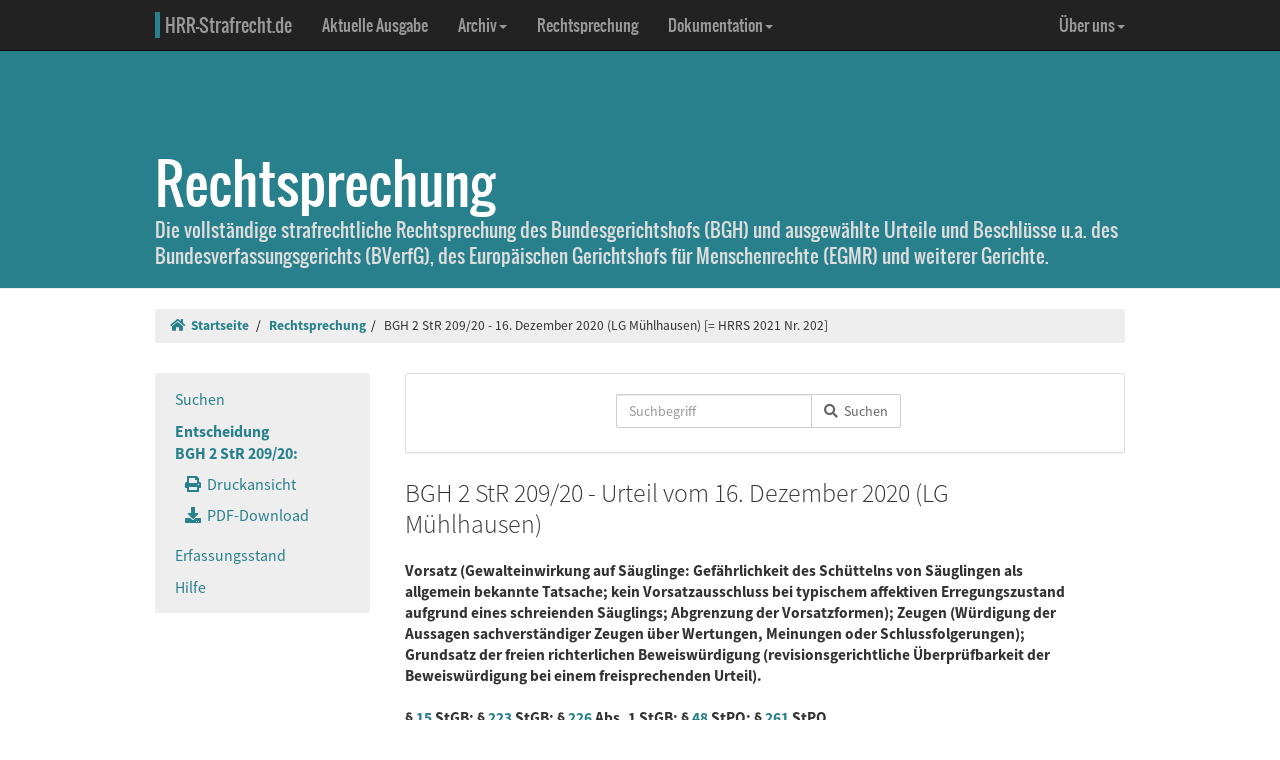

--- FILE ---
content_type: text/html; charset=UTF-8
request_url: https://hrr-strafrecht.de/hrr/2/20/2-209-20.php
body_size: 13470
content:
<!DOCTYPE html>
<html lang="de">
<head>
	<meta name="viewport" content="width=device-width, initial-scale=1.0" />
	<meta http-equiv="Content-Type" content="text/html;charset=UTF-8">
	<link rel="canonical" href="https://www.hrr-strafrecht.de/hrr/2/20/2-209-20.php" />
	<title>BGH 2 StR 209/20 - 16. Dezember 2020 (LG Mühlhausen) &middot; hrr-strafrecht.de</title>
	<meta name="keywords" content="Vorsatz Gewalteinwirkung auf Säuglinge: Gefährlichkeit des Schüttelns von Säuglingen als allgemein bekannte Tatsache, kein Vorsatzausschluss bei typischem affektiven Erregungszustand aufgrund eines schreienden Säuglings, Abgrenzung der Vorsatzformen, Zeugen Würdigung der Aussagen sachverständiger Zeugen über Wertungen, Meinungen oder Schlussfolgerungen, Grundsatz der freien richterlichen Beweiswürdigung revisionsgerichtliche Überprüfbarkeit der Beweiswürdigung bei einem freisprechend" />
	<!-- Bootstrap -->
	<link href="/hrr/_css/bootstrap.min.css" rel="stylesheet" type="text/css" />
	<!-- Eigene Anpassungen -->
	<link href="/hrr/_css/jquery-ui.min.css" rel="stylesheet" type="text/css" />
	<link href="/hrr/_css/hrrs.min.css" rel="stylesheet" type="text/css" />
	<link href="/favicon.ico" rel="shortcut icon" />
	<link href="/hrr/rss.php" rel="alternate" type="application/rss+xml" title="Aktuelle News von hrr-strafrecht.de" />
</head>
<body data-spy="scroll" data-target="#seitennavigation">
<header class="navbar navbar-default navbar-inverse navbar-static-top" role="navigation">
	<div class="container">
	<!-- Brand and toggle get grouped for better mobile display -->
		<div class="navbar-header">
			<button type="button" class="navbar-toggle" data-toggle="collapse" data-target="#navbar-main">
			<span class="sr-only">Navigation ausblenden</span>
			<span class="icon-bar"></span>
			<span class="icon-bar"></span>
			<span class="icon-bar"></span>
			</button>
			<a class="navbar-brand" href="/hrr/"><span style="border-left: 5px solid #28808d; padding-left: 5px">HRR-Strafrecht.de</span></a>
		</div>
		<!-- Collect the nav links, forms, and other content for toggling -->
		<div class="collapse navbar-collapse" id="navbar-main">
			<ul class="nav navbar-nav">
				<li><a href="/hrr/archiv/aktuell.php">Aktuelle Ausgabe</a></li>
				<li class="dropdown">
				  <a href="#" class="dropdown-toggle" data-toggle="dropdown">Archiv<b class="caret"></b></a>
				  <ul class="dropdown-menu">
					<li><a href="/hrr/archiv/">Übersicht</a></li>
					<li class="divider"></li>
					<li><a href="/hrr/archiv/ausgaben.php">HRRS-Ausgaben</a></li>
					<li><a href="/hrr/archiv/aufsaetze.php">Aufsätze und Anmerkungen (mit Volltextsuche)</a></li>
					<li><a href="/hrr/archiv/index.php#monographien">Monographien</a></li>
					</ul>
				</li>
				<li><a href="/hrr/db/">Rechtsprechung</a></li>
				<li class="dropdown">
				  <a href="#" class="dropdown-toggle" data-toggle="dropdown">Dokumentation<b class="caret"></b></a>
				  <ul class="dropdown-menu">
					<li><a href="/hrr/doku/">Die Idee</a></li>
					<li class="divider"></li>
					<li><a href="/hrr/doku/verfahren.php">Verfahrensdokumentationen</a></li>
					<li><a href="/hrr/doku/einzeldokumente.php">Einzeldokumente</a></li>
					</ul>
				</li>
			</ul>
			<ul class="nav navbar-nav navbar-right">
				<li class="dropdown">
				  <a href="#" class="dropdown-toggle" data-toggle="dropdown">Über uns<b class="caret"></b></a>
				  <ul class="dropdown-menu">
					<li><a href="/hrr/ueber/">Unser Konzept</a></li>
					<li><a href="/hrr/ueber/unterstuetzen.php">HRRS unterstützen</a></li>
					<li class="divider"></li>
					<li><a href="/hrr/ueber/hrrs-zitieren.php">HRRS zitieren</a></li>
					<li><a href="/hrr/ueber/publizieren.php">Publizieren</a></li>
					<li><a href="/hrr/ueber/redaktionelle-richtlinien.php">Redaktionelle Richtlinien</a></li>
					<li><a href="/hrr/ueber/redaktion.php">Redaktion</a></li>
					<li class="divider"></li>
					<li><a href="/hrr/ueber/kontakt.php">Kontakt</a></li>
					<li><a href="/hrr/ueber/impressum.php">Impressum</a></li>
					<li><a href="/hrr/ueber/privacy.php">Datenschutz</a></li>
					</ul>
				</li>
			</ul>
		</div>
	</div>
</header>
<div class="page-header hidden-print">
    <div class="container">
        <h1><br />Rechtsprechung <small class="visible-print">(hrr-strafrecht.de)</small></h1>
		<p>Die vollständige strafrechtliche Rechtsprechung des Bundesgerichtshofs (BGH) und ausgewählte Urteile und Beschlüsse u.a. des Bundesverfassungsgerichts (BVerfG), des Europäischen Gerichtshofs für Menschenrechte (EGMR) und weiterer Gerichte.</p>
    </div>
</div>

<div class="container hidden-print">
	<ol class="breadcrumb">
		<li><a href="/hrr/"><i class="fas fa-home"></i>&nbsp;&nbsp;Startseite</a></li>
	<li><a href="/hrr/db/index.php" title="Rechtsprechungssuche">Rechtsprechung</a></li><li>BGH 2 StR 209/20 - 16. Dezember 2020 (LG Mühlhausen) [= HRRS 2021 Nr. 202]</li>	</ol>
</div>

<div class="container docs-container">
	<div class="row">
	<div class="col-md-3">
		<div class="sidebar hidden-print" role="complementary">
			<ul class="nav sidenav affix-top" data-spy="affix" data-offset-top="325" id="seitennavigation">
						<li><a href="/hrr/db/index.php" target="_parent" title="Suchseite">Suchen</a></li>
			<li class="active"><a href="/hrr/2/20/2-209-20.php" target="_parent">Entscheidung<br />BGH 2 StR 209/20:</a>
			<ul class="nav">
				<li><a href="/hrr/2/20/2-209-20.php?view=print" title="Druckfähige Version anzeigen."><i class="fas fa-print"></i>&nbsp;&nbsp;Druckansicht</a></li>
				<li><a href="https://www.hrr-strafrecht.de/hrr/2/20/2-209-20.pdf" target="_parent" title="Entscheidung als PDF-Datei herunterladen..."><i class="fas fa-download"></i>&nbsp;&nbsp;PDF-Download</a></li>				</ul></li>
				<li><a href="/hrr/db/status.php" target="_parent" title="Den Erfassungsstand der Datenbank anzeigen...">Erfassungsstand</a></li>
				<li><a href="/hrr/db/hilfe.php" target="_parent" title="Hilfe zur Datenbankabfrage...">Hilfe</a></li>
			</ul>
		</div>
	</div>

<!-- Inhalt -->
<div class="col-md-9" id="inhalt_es">

<!-- Suchformular -->
<div class="panel panel-default entschform hidden-print">
<form method="get" action="/hrr/db/abfrage.php" class="form-inline" role="form">
	<input type="hidden" name="verknuepfung" value="und" />
	<input type="hidden" name="sortieren" value="relevanz" />
	<input type="hidden" name="sortrichtung" value="ab" />
	<input type="hidden" name="leitsatz" value="nein" />
	<div class="form-group entschinput">
		<div class="input-group">
			<input type="text" id="entschvolltext" name="volltext" class="form-control" placeholder="Suchbegriff" />
			<span class="input-group-btn">
				<button class="btn btn-default" type="submit"><i class="fas fa-search"></i>&nbsp;&nbsp;Suchen</button>
			</span>
		</div>
	</div>
	<div class="form-group" style="margin-left:10px">
	<div class="checkbox">
					</div>
	</div>
</form>
</div>

<!-- Kopf für Druckversion -->
<div id="druck_kopf" class="visible-print">
    <h1>hrr-strafrecht.de - Rechtsprechungsübersicht</h1>
    <hr class="linie" />
    <p><b>HRRS-Nummer:</b> HRRS 2021 Nr. 202</p>    <p><b>Bearbeiter:</b> Karsten Gaede/Marc-Philipp Bittner</p>
    <p><b>Zitiervorschlag:</b> BGH, 2 StR 209/20, Urteil v. 16.12.2020, HRRS 2021 Nr. 202</p>
    <hr class="linie" />
</div>




<h2>BGH 2 StR 209/20 - Urteil vom 16. Dezember 2020 (LG Mühlhausen)</h2>

<h3>Vorsatz (Gewalteinwirkung auf Säuglinge: Gefährlichkeit des Schüttelns von Säuglingen als allgemein bekannte Tatsache; kein Vorsatzausschluss bei typischem affektiven Erregungszustand aufgrund eines schreienden Säuglings; Abgrenzung der Vorsatzformen);  Zeugen (Würdigung der Aussagen sachverständiger Zeugen über Wertungen, Meinungen oder Schlussfolgerungen); Grundsatz der freien richterlichen Beweiswürdigung (revisionsgerichtliche Überprüfbarkeit der Beweiswürdigung bei einem freisprechenden Urteil).
<br />
<br />
§ <a href="http://dejure.org/gesetze/StGB/15.html" class="tooltip" title="dejure.org:|&sect; 15 StGB: Vors&auml;tzliches und fahrl&auml;ssiges Handeln">15</a> StGB; § <a href="http://dejure.org/gesetze/StGB/223.html" class="tooltip" title="dejure.org:|&sect; 223 StGB: K&ouml;rperverletzung">223</a> StGB; § <a href="http://dejure.org/gesetze/StGB/226.html" class="tooltip" title="dejure.org:|&sect; 226 StGB: Schwere K&ouml;rperverletzung">226</a> Abs. 1 StGB; § <a href="http://dejure.org/gesetze/StPO/48.html" class="tooltip" title="dejure.org:|&sect; 48 StPO: Zeugenpflichten; Ladung">48</a> StPO; § <a href="http://dejure.org/gesetze/StPO/261.html" class="tooltip" title="dejure.org:|&sect; 261 StPO: Grundsatz der freien richterlichen Beweisw&uuml;rdigung">261</a> StPO</h3>

<h3 class="zu">Leitsätze des Bearbeiters</h3>

<h3>1. Die Tatsache, dass ruckartige Bewegungen eines Säuglings ohne Abstützen des Kopfes zu einer schwerwiegenden gesundheitlichen Beeinträchtigung führen können, ist allgemein bekannt.
<br />
<br />
2. Der für Fälle der Verursachung eines Schütteltraumas bei Säuglingen oder Kleinkindern typische affektive Erregungszustand führt im Allgemeinen nicht dazu, dass die Gefährlichkeit der Handlung nicht ins Bewusstsein des Täters dringt.
<br />
<br />
3. Ob der Angeklagte nur einmal (etwa durch Hochreißen) oder aber mehrfach (im Sinne eines Schüttelns) gewaltsam auf einen Säugling eingewirkt hat, rechtfertigt vor allem die Abgrenzung zwischen direktem und bedingtem Verletzungsvorsatz, aber nicht die generelle Verneinung eines für das Grunddelikt maßgeblichen Körperverletzungsvorsatzes. Die Frage, ob ihm auch schwere Folgen im Sinne des § <a href="http://dejure.org/gesetze/StGB/226.html" class="tooltip" title="dejure.org:|&sect; 226 StGB: Schwere K&ouml;rperverletzung">226</a> Abs. 1 StGB in Form von Hirnverletzungen zuzurechnen sind, ist davon zu unterscheiden.
<br />
<br />
4. Die Beweiswürdigung ist Sache des Tatgerichts. Spricht es einen Angeklagten frei, weil es Zweifel nicht zu überwinden vermag, so ist dies durch das Revisionsgericht in der Regel hinzunehmen. Insbesondere ist es ihm verwehrt, die Beweiswürdigung des Tatgerichts durch seine eigene zu ersetzen. Die revisionsgerichtliche Prüfung beschränkt sich darauf, ob dem Tatgericht insoweit Rechtsfehler unterlaufen sind. Das ist dann der Fall, wenn die Beweiswürdigung von einem rechtlich unzutreffenden Ansatz ausgeht, etwa hinsichtlich des Umfangs und der Bedeutung des Zweifelssatzes, wenn sie Lücken aufweist, wenn sie widersprüchlich oder unklar ist, gegen Gesetze der Logik oder gesicherte Erfahrungssätze verstößt oder wenn an die zur Verurteilung erforderliche Gewissheit überspannte Anforderungen gestellt werden. Ferner ist die Beweiswürdigung rechtsfehlerhaft, wenn die Beweise nicht erschöpfend gewürdigt werden oder sich den Urteilsgründen nicht entnehmen lässt, dass die einzelnen Beweisergebnisse in eine umfassende Gesamtwürdigung eingestellt wurden.
<br />
<br />
5. Zeugen sind Auskunftspersonen, die über Tatsachen berichten, die sie wahrgenommen haben; sie haben im Allgemeinen nicht über Wertungen, Meinungen oder Schlussfolgerungen zu berichten. Wenn sie dies tun, erlangt ihre Aussage nicht die Beweisqualität eines Gutachtens, da es an einer entsprechenden Fundierung fehlt. Das gilt auch für die Angaben von sachverständigen Zeugen, die Wahrnehmungen mit Hilfe besonderer Sachkunde gemacht haben und darüber berichten sollen.</h3>

<h3 class="zu">Entscheidungstenor</h3>

<blockquote>Auf die Revision der Staatsanwaltschaft wird das Urteil des Landgerichts Mühlhausen vom 10. Januar 2020 mit den Feststellungen aufgehoben.
<br />
<br />
Die Sache wird zu neuer Verhandlung und Entscheidung, auch über die Kosten des Rechtsmittels, an das Landgericht Erfurt zurückverwiesen.</blockquote>

<h3 class="zu">Gründe</h3>

<div class="rn"><a id="1">1</a></div>

<p>Das Landgericht hat den Angeklagten vom Vorwurf der schweren Körperverletzung in Tateinheit mit Misshandlung von Schutzbefohlenen freigesprochen. Mit ihrer auf die Sachrüge gestützten Revision erstrebt die Staatsanwaltschaft die Aufhebung des Freispruchs. Das Rechtsmittel hat Erfolg.</p>

<h3>I.</h3>

<div class="rn"><a id="2">2</a></div>

<p>Das Landgericht hat folgende Feststellungen und Wertungen getroffen:</p>

<div class="rn"><a id="3">3</a></div>

<p>1. Mit der unverändert zur Hauptverhandlung zugelassenen Anklageschrift vom 20. Juni 2016 hat die Staatsanwaltschaft dem Angeklagten zur Last gelegt, am 6. November 2015 in der Zeit zwischen 14.30 und 15.00 Uhr seinen zwei Monate alten Sohn aus Verärgerung und Ungeduld wegen seines Schreiens kräftig geschüttelt zu haben. Dadurch seien ein Schädel-Hirn-Trauma mit Blutungen unter die harte und weiche Hirnhaut, Diffusionsstörungen des Gehirns und Netzhautblutungen entstanden. Die Hirnschädigungen seien konkret lebensgefährlich gewesen und hätten irreversible Gesundheitsschäden zur Folge.</p>

<div class="rn"><a id="4">4</a></div>

<p>2. Das Landgericht hat sich aus tatsächlichen Gründen an einer Verurteilung des Angeklagten gehindert gesehen.</p>

<div class="rn"><a id="5">5</a></div>

<p>a) Die Strafkammer hat festgestellt, dass der Säugling am 6. November 2015 gegen 12.00 Uhr im Beisein der Eltern von der Kinderärztin mit dem Kombinationsimpfstoff Infanix hexa, dem Pneumokokken-Impfstoff Prevenar 13 und dem Rotavirus-Impfstoff Rotateq geimpft wurde. Danach war der Säugling zuerst ruhig und schläfrig, begann aber später zu weinen und zu quengeln. Um 14.30 Uhr verließ die Mutter, nachdem sie das Kind gefüttert hatte und eine Beruhigung eingetreten war, die Wohnung. Daraufhin war der Angeklagte mit seinem Sohn, der auf der Couch im Wohnzimmer lag, allein.</p>

<div class="rn"><a id="6">6</a></div>

<p>Der Säugling begann erneut zu weinen. Der Angeklagte gab ihm einen Milchrest aus der Trinkflasche und nahm den Säugling auf, um ihn aufstoßen zu lassen. Dann legte er ihn wieder auf die Couch, wo er aber erneut weinte. Ablenkungsversuche des Angeklagten schlugen fehl, der Säugling weinte weiterhin und begann schließlich zu schreien. Darauf wurde der Angeklagte hektisch. In Unkenntnis der möglichen Folgen packte er den Säugling im Bereich des Beckens und riss ihn nach oben, um ihn an seine Schulter zu drücken. Dadurch fiel dessen Kopf zuerst nach hinten und dann nach vorn gegen die Schulter des Angeklagten. Dies verursachte ein „Schütteltrauma“. Das Schreien des Säuglings verstummte zunächst nicht; kurze Zeit später erschlaffte sein Körper. Er reagierte dann nur noch auf mechanische Reize mit schrillem Schreien und es stellten sich Krämpfe ein.</p>

<div class="rn"><a id="7">7</a></div>

<p>Die Mutter des Kindes alarmierte nach ihrer Rückkehr einen Rettungswagen, der den Säugling in die Klinik brachte. Dort ergab die augenärztliche Untersuchung retinale Blutungen in allen Quadranten. Eine Kernspintomographie ließ Marklagerschädigungen im Gehirn erkennen sowie Läsionen im Bereich des Balkens, der die Hirnhälften verbindet, ferner ödematös veränderte Gewebsanteile. Durch die Hirnverletzung verbleiben dem Geschädigten voraussichtlich auf Dauer eine Neigung zu epileptischen Anfällen, eine Intelligenzminderung, visuelle Einschränkungen und Einschränkungen des Bewegungsapparats.</p>

<div class="rn"><a id="8">8</a></div>

<p>b) Das Landgericht ist dem gerichtlichen Sachverständigen Prof. Dr. Dr. D. dahin gefolgt, dass das diagnostizierte Verletzungsbild nur mit einer Gewaltanwendung erklärbar sei. Der Annahme des privat beauftragten Sachverständigen Prof. Dr. P., dass es sich um eine Folge der Impfung gehandelt haben könnte, hat es zurückgewiesen. Zu der Frage, durch welche Handlung des hiernach als Verursacher allein in Frage kommenden Angeklagten das „Schütteltrauma“ herbeigeführt wurde, hat das Landgericht die Einlassung des Angeklagten zugrunde gelegt, er habe den Säugling nicht geschüttelt, sondern nur einmalig, wenngleich heftig, hochgerissen. Ein Rückschluss von der Schwere der Verletzungen auf ein Schütteln des Säuglings sei „mangels wissenschaftlicher Belege nicht herleitbar“; es fehle an Forschungsergebnissen, insbesondere aus dem Bereich der Biomechanik, zur notwendigen Schwere und Dauer physischer Einwirkungen, um die diagnostizierten Einblutungen und Läsionen zu verursachen.</p>

<div class="rn"><a id="9">9</a></div>

<p>c) Zur subjektiven Tatseite hat das Landgericht ausgeführt, mit Blick auf die allein feststellbare Handlung des Angeklagten in Form eines ruckartigen Hochreißens des Säuglings könnten weder ein Vorsatz zur schweren Körperverletzung oder Misshandlung eines Schutzbefohlenen noch auch nur die Vorhersehbarkeit der Verursachung von Blutungen und hirnorganischen Beeinträchtigungen im Sinne einer fahrlässigen Körperverletzung festgestellt werden.</p>

<h3>II.</h3>

<div class="rn"><a id="10">10</a></div>

<p>Die Revision ist begründet, da die dem Freispruch zugrundeliegende Beweiswürdigung rechtlicher Überprüfung nicht standhält.</p>

<div class="rn"><a id="11">11</a></div>

<p>1. Die Beweiswürdigung ist zwar Sache des Tatgerichts (§ <a href="http://dejure.org/gesetze/StPO/261.html" class="tooltip" title="dejure.org:|&sect; 261 StPO: Grundsatz der freien richterlichen Beweisw&uuml;rdigung">261</a> StPO). Spricht es einen Angeklagten frei, weil es Zweifel nicht zu überwinden vermag, so ist dies durch das Revisionsgericht in der Regel hinzunehmen. Insbesondere ist es ihm verwehrt, die Beweiswürdigung des Tatgerichts durch seine eigene zu ersetzen. Die revisionsgerichtliche Prüfung beschränkt sich darauf, ob dem Tatgericht insoweit Rechtsfehler unterlaufen sind. Das ist dann der Fall, wenn die Beweiswürdigung von einem rechtlich unzutreffenden Ansatz ausgeht, etwa hinsichtlich des Umfangs und der Bedeutung des Zweifelssatzes, wenn sie Lücken aufweist, wenn sie widersprüchlich oder unklar ist, gegen Gesetze der Logik oder gesicherte Erfahrungssätze verstößt oder wenn an die zur Verurteilung erforderliche Gewissheit überspannte Anforderungen gestellt werden. Ferner ist die Beweiswürdigung rechtsfehlerhaft, wenn die Beweise nicht erschöpfend gewürdigt werden oder sich den Urteilsgründen nicht entnehmen lässt, dass die einzelnen Beweisergebnisse in eine umfassende Gesamtwürdigung eingestellt wurden (st. Rspr., z.B. BGH, Urteil vom 26. Mai 2009 - <a href="/hrr/1/08/1-597-08.php" class="tooltip" title="BGH v. 26.05.2009 - 1&nbsp;StR&nbsp;597/08:|BGHSt 54, 15; Revisibilität der Beweiswürdigung bei einer Vergewaltigung (Beweiswert einer mitochondrialen DNA-Analyse...">1&nbsp;StR&nbsp;597/08</a>, <a href="http://dejure.org/dienste/vernetzung/rechtsprechung?Text=BGHSt%2054,%2015" class="tooltip" title="dejure.org:|BGH, 26.05.2009 - 1 StR 597/08">BGHSt 54, 15</a>, 18; Urteil vom 22. Mai 2019 - <a href="/hrr/5/19/5-36-19.php" class="tooltip" title="BGH v. 22.05.2019 - 5&nbsp;StR&nbsp;36/19:|Anforderungen an die Begründung des Urteils bei Freispruch aus tatsächlichen Gründen; rechtsfehlerhafte Beweiswürdig...">5&nbsp;StR&nbsp;36/19</a>, <a href="http://dejure.org/dienste/vernetzung/rechtsprechung?Text=NStZ-RR%202019,%20254" class="tooltip" title="dejure.org:|BGH, 22.05.2019 - 5 StR 36/19">NStZ-RR 2019, 254</a>, 255; Senat, Urteil vom 6. Juni 2018 - <a href="/hrr/2/18/2-20-18-1.php" class="tooltip" title="BGH v. 01.08.2018 - 2&nbsp;StR&nbsp;20/18:|Unbegründete Anhörungsrüge; Entscheidung ohne Hauptverhandlung durch Beschluss (keine Begründungspflicht bei einem d...">2&nbsp;StR&nbsp;20/18</a>, <a href="http://dejure.org/dienste/vernetzung/rechtsprechung?Text=NStZ-RR%202018,%20289" class="tooltip" title="dejure.org:|BGH, 06.06.2018 - 2 StR 20/18">NStZ-RR 2018, 289</a> f.; Urteil vom 1. Juli 2020 - <a href="/hrr/2/19/2-326-19.php" class="tooltip" title="BGH v. 01.07.2020 - 2&nbsp;StR&nbsp;326/19:|Grundsatz der freien richterlichen Beweiswürdigung (revisionsgerichtliche Überprüfbarkeit eines Freispruchs; Beweiswe...">2&nbsp;StR&nbsp;326/19</a>).</p>

<div class="rn"><a id="12">12</a></div>

<p>2. Nach diesem Maßstab ist die Beweiswürdigung des Landgerichts rechtlich zu beanstanden.</p>

<div class="rn"><a id="13">13</a></div>

<p>a) Das Landgericht hat die „Feststellungen zur Verursachung des Schütteltraumas“ allein auf die Einlassung des Angeklagten gestützt. Deren Würdigung begegnet durchgreifenden rechtlichen Bedenken.</p>

<div class="rn"><a id="14">14</a></div>

<p>aa) Nach den Urteilsgründen gestalteten sich die Aussagen der Angeklagten zum Geschehensablauf wie folgt:</p>

<div class="rn"><a id="15">15</a></div>

<p>(1) Der Angeklagte sei in der Intensivstation über die Verdachtsanzeige der Ärzte unterrichtet und alsbald danach polizeilich vernommen worden. Dabei habe er zum Kerngeschehen ausgeführt, nachdem seine Ehefrau die Wohnung verlassen und das Kind zu weinen begonnen habe, habe er zuerst versucht, es zu beruhigen, indem er seinem Sohn den Milchrest aus der Trinkflasche gegeben habe. „Dann habe er ihn aufgenommen zum `Bäuerchen´. Dabei sei der Kopf seines Sohnes leicht gegen seine Schulter `geschnickt´.“ Er habe den Sohn wieder auf die Couch gelegt und ihm Söckchen mit Rasseln angezogen, um ihn abzulenken; jedoch habe dieser nicht aufgehört zu schreien. „Er habe ungeduldig seinen Sohn unter den Achseln gegriffen und ruckartig hochgezogen, um ihn zu beruhigen. Dabei habe er dessen Kopf nicht gestützt. Der Kopf des Säuglings sei erst nach hinten und dann nach vorn `geschnickt´.“ Von der Ruckartigkeit des Hochhebens sei er selbst überrascht gewesen. Dann sei sein Sohn schlaff geworden.</p>

<div class="rn"><a id="16">16</a></div>

<p>(2) Auch gegenüber einer Mitarbeiterin des Jugendamtes habe sich der Angeklagte „gleichartig geäußert“.</p>

<div class="rn"><a id="17">17</a></div>

<p>(3) In der Hauptverhandlung habe er angegeben, er habe seinem weinenden Sohn zuerst das Fläschchen gegeben und ihn dann aufgenommen „für ein `Bäuerchen`.“ Er habe seinen Sohn an seine Schulter gelegt und gestreichelt; dieser habe dabei schlapp gewirkt, weshalb er ihn wieder auf die Couch gelegt habe, worauf er aber wieder geweint habe. Ein Ablenkungsversuch durch Anziehen von Söckchen mit Rasseln sei nicht gelungen. Das Weinen sei plötzlich schrill geworden. Er habe seinen Sohn hochnehmen und beruhigen wollen. Dabei habe er diesen „im Hüftbereich angefasst und ruckartig aufgenommen und gegen seine Brust gedrückt. Hierbei sei der Oberkörper erst nach hinten und dann nach vorn gebeugt gewesen,“ dann sei der Kopf des Säuglings „gegen seine Schulter `geschnickt´, also geschlagen.“</p>

<div class="rn"><a id="18">18</a></div>

<p>bb) Das Landgericht hat dies wie folgt bewertet:</p>

<div class="rn"><a id="19">19</a></div>

<p>Für die Richtigkeit der Einlassung spreche, dass der Angeklagte bereits am 8. November 2015, zwei Tage nach dem Vorfall, „ein ruckartiges Hochheben des Säuglings eingeräumt“ habe. Bei allen Aussagen zur Sache habe er „ein ruckartiges Hochnehmen des Säuglings durchgehend eingeräumt“, was „für die Glaubhaftigkeit seiner Einlassung“ spreche. Das gelte um so mehr, als er trotz der Behauptungen seiner Ehefrau und seiner Mutter, dass es um einen Impfschaden gehe, seine ursprünglichen Angaben nicht revidiert habe. Für deren Richtigkeit spreche „insbesondere, dass er die Erstangaben zu einem Zeitpunkt gemacht habe, in dem er wegen des sich verschlechternden Gesundheitszustandes seines Sohnes in einer emotional angespannten Verfassung war.“ Zudem sei er nur kurze Zeit vor der polizeilichen Vernehmung durch den behandelnden Arzt von dessen Verdachtsanzeige unterrichtet worden. „Vor diesem Hintergrund wäre es kaum nachvollziehbar, dass der Angeklagte, der zuvor noch keine Erfahrungen mit polizeilichen Befragungen hatte, nur ein Teilgeständnis ablegte und seine Tathandlung schmälern wollte. Hiergegen spricht insbesondere, dass er von einer erfahrenen Beamtin vernommen wurde und dass diese den Schwerpunkt der Vernehmung auf die Befragung zu Misshandlungshandlungen gelegt hat.“ Soweit der Angeklagte in der Hauptverhandlung angegeben habe, dass er den Säugling beim ruckartigen Hochheben nicht unter den Achseln, sondern im Beckenbereich gefasst habe, spreche auch das nicht gegen die Richtigkeit seiner Behauptung, den Säugling nur einmal ruckartig hochgerissen zu haben. Damit habe er sich nämlich nur noch schwerer selbst belastet. Für die Richtigkeit dieser Einlassung sprächen zudem die Angaben der behandelnden Ärzte als sachverständige Zeugen, dass „nach ihrer Kenntnis und Einschätzung ein einmaliges Schütteln für die Verursachung eines Schütteltraumas ausreiche.“</p>

<div class="rn"><a id="20">20</a></div>

<p>cc) Diese Würdigung der Einlassung ist rechtsfehlerhaft. Die Angaben eines Angeklagten sind, nicht anders als andere Beweismittel, insbesondere auf ihre Plausibilität und auch anhand des übrigen Beweisergebnisses auf ihren Wahrheitsgehalt zu prüfen (vgl. BGH, Beschluss vom 12. November 2019 - <a href="/hrr/5/19/5-451-19.php" class="tooltip" title="BGH v. 12.11.2019 - 5&nbsp;StR&nbsp;451/19:|Unzulässiges Ziehen nachteiliger Schlüsse aus dem anfänglichen Schweigen des Angeklagten; Prüfung der Angaben des An...">5&nbsp;StR&nbsp;451/19</a>). Insoweit weist das angefochtene Urteil Lücken auf.</p>

<div class="rn"><a id="21">21</a></div>

<p>(1) Das Landgericht hat sich mit der Annahme von Aussagekonstanz auf die Äußerungen des Angeklagten zum Bestreiten eines Schüttelns des Säuglings mit der wiederholten Behauptung, diesen nur einmal ruckartig hochgehoben zu haben, beschränkt. Dabei hat es die Inkonstanz bei anderen Aussageelementen vernachlässigt.</p>

<div class="rn"><a id="22">22</a></div>

<p>Abweichend von der Aussage in der polizeilichen Vernehmung hat der Angeklagte in der Hauptverhandlung nicht mehr davon gesprochen, er habe den Säugling schon beim ersten Hochnehmen „für ein `Bäuerchen`“ an seine Schulter „geschnickt“. Vielmehr wollte er das Kind dann zunächst nur „an seine Schulter gelegt und gestreichelt“ haben. An die Schulter „geschnickt“ haben wollte er das Kind aufgrund des nachfolgenden ruckartigen Hochhebens, nachdem er es an seine Brust gedrückt habe. Mit der biomechanischen Plausibilität dieser Darstellung hat sich die Strafkammer nicht auseinandergesetzt, sie aber den Feststellungen zugrunde gelegt.</p>

<div class="rn"><a id="23">23</a></div>

<p>Die Abweichung in der Einlassung zum Ergreifen des Säuglings hat die Strafkammer erörtert. Dazu hat sie ausgeführt, der Angeklagte habe sich mit der zweiten Version eines Ergreifens an der Hüfte statt unter den Achseln nur noch weiter gehend belastet. Damit hat sie die Aussageänderung nach mehr als vier Jahren aber nicht erschöpfend, auch unter Berücksichtigung des übrigen Beweisbildes und mit einer Plausibilitätsbetrachtung, gewürdigt. Ein Ergreifen an der Hüfte zum Hochheben aus der liegenden Position des Säuglings wirkt jedenfalls auf erste Sicht ungeeignet, um ihn zu beruhigen. Ob dabei trotz einer dann fehlenden Unterstützung des gesamten Oberkörpers dieselben Kopfbewegungen wie bei einem ruckartigen Hochheben nach einem Ergreifen unter den Achseln zu erwarten wären, hat das Landgericht nicht hinterfragt.</p>

<div class="rn"><a id="24">24</a></div>

<p>Zudem hat der Angeklagte mit dieser Behauptung zwar eine gravierendere eigene Gewalteinwirkung eingeräumt, aber andererseits weiter bestritten, dass er den Sohn geschüttelt habe, was der gerichtliche Sachverständige als einzig realistische Erklärung für die Verletzungssymptome angesehen hat. Die Verstärkung der Behauptung eines massiven Hochreißens durch abweichende Darstellung der Griffhaltung in der schriftlich vorbereiteten Einlassung war insoweit nicht ohne weiteres als Mehrbelastung anzusehen, sondern konnte auch einen Erklärungsversuch zum weiteren Bestreiten des Vorwurfs eines heftigen Schüttelns dargestellt haben.</p>

<div class="rn"><a id="25">25</a></div>

<p>(2) Das Landgericht hat auch die Entstehung der Behauptung des Angeklagten, er habe den Säugling nur einmal ruckartig hochgenommen, nicht ausreichend überprüft. War der Angeklagte vor der polizeilichen Vernehmung bereits in der Klinik mit der ärztlichen Verdachtsanzeige konfrontiert worden, ein „Schütteltrauma“ verursacht zu haben, das eine irreversible Gesundheitsschädigung seines Sohnes zur Folge hatte, so lag es als verständliche sofortige Reaktion nahe, ein Schütteln zu bestreiten, um die eigene Verantwortung für die schweren Folgen abzuschwächen. Deshalb wäre es für die Bewertung der Einlassung auch von Bedeutung gewesen, möglichst genau festzustellen, wie der Angeklagte bereits in der Klinik mit dem Verdacht konfrontiert wurde. Die Annahme des Landgerichts, es sei fernliegend anzunehmen, dass er in der angespannten Situation der polizeilichen Vernehmung „nur ein Teilgeständnis ablegte“, trägt dem nicht ausreichend Rechnung. Erst recht kommt es nicht darauf an, dass der Angeklagte von einer erfahrenen Polizeibeamtin vernommen wurde. Hatte er sich darauf festgelegt, ein Schütteln zu bestreiten, kommt schließlich auch dem späteren Festhalten an diesem Bestreiten nicht die vom Landgericht hervorgehobene Beweisbedeutung zu. Welche Informationen ihm in der Zeit zwischen der polizeilichen Vernehmung am 8. November 2015 und der Vernehmung in der Hauptverhandlung vom 10. Januar 2020 zugeflossen sind und gegebenenfalls auf den Inhalt der schriftlich vorbereiteten dortigen Einlassung Einfluss nehmen konnten, hat das Landgericht nicht geprüft.</p>

<div class="rn"><a id="26">26</a></div>

<p>(3) Die Annahme der Strafkammer, die Richtigkeit der Einlassung des Angeklagten zum einmaligen Hochreißen des Säuglings anstelle eines Schüttelns im Sinne der Anklage werde durch die Aussage der behandelnden Ärzte als sachverständige Zeugen bestätigt, trägt nicht.</p>

<div class="rn"><a id="27">27</a></div>

<p>Zeugen sind Auskunftspersonen, die über Tatsachen berichten, die sie wahrgenommen haben; sie haben im Allgemeinen nicht über Wertungen, Meinungen oder Schlussfolgerungen zu berichten (vgl. Bertheau/Ignor in Löwe/Rosenberg, StPO, 27. Aufl., Vorbem. zu § 48 Rn. 9 mwN). Wenn sie dies tun, erlangt ihre Aussage nicht die Beweisqualität eines Gutachtens, da es an einer entsprechenden Fundierung fehlt. Das gilt auch für die Angaben von sachverständigen Zeugen, die Wahrnehmungen mit Hilfe besonderer Sachkunde gemacht haben und darüber berichten sollen. Die „Einschätzung“ der als sachverständige Zeugen vernommenen Ärzte, dass „ein einmaliges Schütteln für die Verursachung eines Schütteltraumas ausreiche“, ist deshalb kein tauglicher Beleg für die vom gerichtlichen Sachverständigen bestrittene Richtigkeit der Einlassung des Angeklagten zum einmaligen Hochreißen als einziger Gewalteinwirkung auf den Säugling.</p>

<div class="rn"><a id="28">28</a></div>

<p>Der rechtsmedizinische Sachverständige Prof. Dr. Dr. D. hat sich zu den Zeugenbehauptungen dahin geäußert, dass diese nur auf einen Videofilm zurückzuführen seien, der aber auf Veranlassung der D. G. K. i. M. gelöscht worden sei. Das Landgericht hätte sich, wenn es in der „Einschätzung“ der sachverständigen Zeugen eine Bestätigung der Richtigkeit der Einlassung des Angeklagten entnehmen wollte, auch mit dieser gegenläufigen Aussage des Sachverständigen auseinandersetzen müssen. Sie hat das aber mit der Bemerkung umgangen, dass es mangels biomechanischer Testverfahren zu der für die Verursachung eines Schütteltraumas notwendigen Einwirkung auf Säuglinge keinen wissenschaftlichen Beleg für das Gegenteil gebe. Damit ist aber auch die Richtigkeit der Einschätzung der behandelnden Ärzte nicht belegt und diese nicht ohne weiteres geeignet, die Einlassung des Angeklagten zu stützen.</p>

<div class="rn"><a id="29">29</a></div>

<p>(4) Auch die Behandlung der Gegengründe ist rechtlich zu beanstanden.</p>

<div class="rn"><a id="30">30</a></div>

<p>Vielfach wird in der Literatur aufgrund von Schilderungen geständiger Täter, ferner anhand von Untersuchungen am Tiermodell und Berechnungen aufgrund theoretischer Modelle davon ausgegangen, dass zur Verursachung eines Schütteltraumas mit Symptomen der vorliegenden Art ein heftiges Schütteln erforderlich ist (vgl. B. Herrmann, Rechtsmedizin 2007-18, S. 9, 10; Maxeiner, Archiv für Kriminologie 221 [5/6-2008], S. 65, 81; Wegener/Zack in Lammel/Sutarski/Lau/Bauer, Kindesvernachlässigung und Kindesmisshandlung. Medizinische und juristische Aspekte, 2013, S. 65). Davon ist im vorliegenden Fall auch der gerichtliche Sachverständige mit Blick auf die Symptomtrias bei dem Geschädigten ausgegangen. Dem ist das Landgericht mit Hinweis darauf nicht gefolgt, dass es insbesondere zu den biomechanischen Abläufen keine unmittelbar auf die Fallgruppe des Schütteltraumas bezogenen Testverfahren gebe. Das aber ist kein endgültiges Hindernis für die Feststellung einer Verursachung der Beeinträchtigungen des Geschädigten durch heftiges Schütteln. Wenn sich nach dem Stand der Wissenschaft die Ursächlichkeit bestimmter Handlungen für einen festgestellten Schaden nicht direkt klären lässt, sind nur alle anderen konkret in Betracht kommenden Schadensursachen rechtsfehlerfrei auszuschließen (vgl. Senat, Urteil vom 6. Juli 1990 - <a href="http://dejure.org/dienste/vernetzung/rechtsprechung?Text=2%20StR%20549/89" class="tooltip" title="dejure.org:|BGH, 06.07.1990 - 2 StR 549/89">2 StR 549/89</a>, <a href="http://dejure.org/dienste/vernetzung/rechtsprechung?Text=BGHSt%2037,%20106" class="tooltip" title="dejure.org:|BGH, 06.07.1990 - 2 StR 549/89">BGHSt 37, 106</a>, 112). Daran fehlt es, weil der Geschehensablauf allein anhand der Einlassung des Angeklagten nicht rechtsfehlerfrei geklärt ist und das sachverständig beratene Landgericht sich nicht inhaltlich mit dem Stand der Wissenschaft zur Verursachung eines „Schütteltraumas“ auseinandergesetzt hat.</p>

<div class="rn"><a id="31">31</a></div>

<p>b) Schließlich begegnet die Beweiswürdigung zur subjektiven Tatseite rechtlichen Bedenken.</p>

<div class="rn"><a id="32">32</a></div>

<p>aa) Das Landgericht hat zum Ausschluss eines Körperverletzungsvorsatzes angenommen, dem Angeklagten sei weder bekannt gewesen noch habe er durch entsprechende Unterrichtung Kenntnis davon gehabt, dass ein ruckartiges Hochreißen eines zwei Monate alten Säuglings Hirnverletzungen verursachen kann. Dabei hat es die Beweisanforderungen überspannt.</p>

<div class="rn"><a id="33">33</a></div>

<p>Die Tatsache, dass ruckartige Bewegungen eines Säuglings ohne Abstützen des Kopfes zu einer schwerwiegenden gesundheitlichen Beeinträchtigung führen können, ist allgemein bekannt (BGH, Beschluss vom 24. Juli 2003 - 3 StR 59/03, <a href="http://dejure.org/dienste/vernetzung/rechtsprechung?Text=NStZ%202004,%20201" class="tooltip" title="dejure.org:|BGH, 24.07.2003 - 3 StR 159/03">NStZ 2004, 201</a>, 202 mit Anm. H. Schneider). Zudem war der Angeklagte nach den Feststellungen immerhin darauf hingewiesen worden, dass der Kopf des Säuglings zu stützen ist. Einer genauen Vorinformation über das Ausmaß der drohenden Verletzungsfolgen bedurfte es jedenfalls für die Feststellung des Vorsatzes zum Grunddelikt der Körperverletzung dann aber nicht ohne weiteres.</p>

<div class="rn"><a id="34">34</a></div>

<p>Auch der für Fälle der Verursachung eines Schütteltraumas bei Säuglingen oder Kleinkindern typische affektive Erregungszustand führt im Allgemeinen nicht dazu, dass die Gefährlichkeit der Handlung nicht ins Bewusstsein des Täters dringt (H. Schneider NStZ 2004, 202, 203). Besonderheiten, die im vorliegenden Fall etwas anderes ergeben könnten, hat das Landgericht in diesem Zusammenhang nicht angeführt. Seine Ausführungen lassen vielmehr besorgen, dass die Strafkammer die konkrete Feststellung, dass der Angeklagte seinen Sohn „im Bereich des Beckens“ gepackt und so aus der liegenden Position hochgerissen hat, nicht im Blick hatte. Dabei kann es sich schon für sich genommen um eine körperliche Misshandlung im Sinne des § <a href="http://dejure.org/gesetze/StGB/223.html" class="tooltip" title="dejure.org:|&sect; 223 StGB: K&ouml;rperverletzung">223</a> Abs. 1 StGB gehandelt haben.</p>

<div class="rn"><a id="35">35</a></div>

<p>Ob der Angeklagte, wie festgestellt, nur einmal (durch Hochreißen), oder aber, wie angeklagt, mehrfach (im Sinne eines Schüttelns) gewaltsam auf den Säugling eingewirkt hat, rechtfertigt vor allem die Abgrenzung zwischen direktem und bedingtem Verletzungsvorsatz, aber nicht die generelle Verneinung eines für das Grunddelikt maßgeblichen Körperverletzungsvorsatzes (vgl. H. Schneider NStZ 2004, 202, 204). Die Frage, ob ihm auch schwere Folgen im Sinne des § <a href="http://dejure.org/gesetze/StGB/226.html" class="tooltip" title="dejure.org:|&sect; 226 StGB: Schwere K&ouml;rperverletzung">226</a> Abs. 1 StGB in Form von Hirnverletzungen zuzurechnen sind, ist davon zu unterscheiden.</p>

<div class="rn"><a id="36">36</a></div>

<p>bb) Ist deshalb schon die Verneinung eines Körperverletzungsvorsatzes rechtlich bedenklich, so gilt dasselbe erst recht für die hilfsweise erörterte Verneinung von Fahrlässigkeit.</p>

<div class="rn"><a id="37">37</a></div>

<p>Das Landgericht hat einerseits festgestellt, dass der Angeklagte darauf hingewiesen wurde, der Kopf des Säuglings sei zu stützen; andererseits hat es behauptet, es sei „nicht festzustellen, dass der Angeklagte Kenntnisse im Umgang mit Säuglingen im Hinblick auf deren körperliche Unversehrtheit erworben“ habe. Aus dem Hinweis auf die Notwendigkeit des Stützens des Kopfes sei nicht zu folgern, dass ihm bekannt gewesen sein könne, dass ein ruckartiges Hochheben eine Schleuderbewegung des Kopfes des Säuglings bewirken und erhebliche Verletzungen verursachen könne; das gelte besonders in der Ausnahmesituation angesichts des anhaltenden Schreiens. Auch diese Ausführungen lassen besorgen, dass das Landgericht von einem falschen Maßstab ausgegangen ist, indem es eine fahrlässige Körperverletzung bereits dem Grunde nach an der Vorhersehbarkeit des großen Verletzungsumfangs gemessen hat.</p>

<div class="rn"><a id="38">38</a></div>

<p>3. Der neue Tatrichter wird sich gegebenenfalls mehr als bisher auch mit der Möglichkeit einer Verursachung oder Mitverursachung der diagnostizierten Symptome durch die Impfung, einschließlich des Standes der Wissenschaft zu hypotonhyporesponsiven Episoden (UA S. 12), auseinander zu setzen haben.</p>

<h3>III.</h3>

<div class="rn"><a id="39">39</a></div>

<p>Der Senat macht von der Möglichkeit Gebrauch, die Sache an ein zu demselben Land gehörendes anderes Gericht gleicher Ordnung zurückzuverweisen (§ <a href="http://dejure.org/gesetze/StPO/354.html" class="tooltip" title="dejure.org:|&sect; 354 StPO: Eigene Entscheidung in der Sache; Zur&uuml;ckverweisung">354</a> Abs. 2 Satz 1 Alt. 2 StPO).</p>

<div class="col-xs-offset-4 col-md-offset-4"><p class="text-right"><small><b>HRRS-Nummer:</b> HRRS 2021 Nr. 202</small></p>

<p class="text-right"><small><b>Externe Fundstellen:</b> NStZ 2021, 424</small></p>

<p class="text-right"><small><b>Bearbeiter:</b> Karsten Gaede/Marc-Philipp Bittner</small></p>

</div>	</div>
	</div>
</div>

<footer class="hidden-print">
<div class="container">
	<div class="row">
		<div class="col-md-8">
			<div class="form-group">
				<a class="btn btn-default" style="width:110px; text-align:left;font-size: 1em;padding:3px 10px 3px 10px;margin-right:10px" href="https://facebook.com/sharer/sharer.php?u=www.hrr-strafrecht.de/hrr/2/20/2-209-20.php">
					<i class="fab fa-facebook" style="color:#3b5998;"></i>&nbsp;&nbsp;<b>teilen</b>
				</a>
				<a class="btn btn-default" style="width:110px; text-align:left;font-size: 1em;padding:3px 10px 3px 10px;margin-right:10px" href="https://www.linkedin.com/shareArticle?mini=true&url=www.hrr-strafrecht.de/hrr/2/20/2-209-20.php">
					<i class="fab fa-linkedin" style="color:#0e76a8;"></i>&nbsp;&nbsp;<b>teilen</b>
				</a>
				<a class="btn btn-default" style="width:110px; text-align:left;font-size: 1em; padding:3px 10px 3px 10px;margin-right:10px" href="https://www.xing.com/spi/shares/new?url=www.hrr-strafrecht.de/hrr/2/20/2-209-20.php">
					<i class="fab fa-xing" style="color:#126567;"></i>&nbsp;&nbsp;<b>teilen</b>
				</a>
			</div>
		</div>
		<div class="col-md-8">
			<p><small>Ein Service der <a href="http://www.strate.net/">Rechtsanwaltskanzlei Strate und Kollegen</a>, Hamburg.</small></p>
			<p><small><a href="/hrr/ueber/impressum.php">Impressum</a> &middot; <a href="/hrr/ueber/kontakt.php">Kontakt</a> &middot; <a href="/hrr/ueber/privacy.php">Datenschutz</a></small></p>
		</div>
	</div>
</div>
</footer>



<script src="/hrr/_js/jquery.js" type="text/javascript"></script>
<!-- Bootstrap selbst konfiguriert ohne Tooltip -->
<script src="/hrr/_js/bootstrap.min.js" type="text/javascript"></script>
<script src="/hrr/_js/hrrs.min.js" type="text/javascript"></script>
<script src="/hrr/_js/jquery-ui.min.js" type="text/javascript"></script>
<script type="text/javascript">
    $(function() {
		AutoWort( '#frontvolltext', 'frontent', $( "#frontvolltext" ).width() + 30 );
		AutoWort( '#frontaufsatz', 'frontauf', $( "#frontaufsatz" ).width() + 30 );
		AutoWort( '#erwvolltext', 'ent', $( "#erwvolltext" ).width() + 30 );
		AutoWort( '#erwkurzbeschreibung', 'ent', $( "#erwkurzbeschreibung" ).width() + 30 );
		AutoWort( '#erwnorm', 'entnorm', $( "#erwnorm" ).width() + 30 );
		AutoWort( '#erwaz', 'entaz', $( "#erwaz" ).width() + 30 );
		AutoWort( '#stvolltext', 'ent', $( "#stvolltext" ).width() + 30 );
		AutoWort( '#entschvolltext', 'ent', $( "#entschvolltext" ).width() + 30 );
		AutoWort( '#aufsatz', 'auf', $( "#aufsatz" ).width() + 30 );
		DateFormat( "#datvon", "#datbis", "minDate" );
		DateFormat( "#datbis", "#datvon", "maxDate" );
		$( document ).tooltip({ items: "[title]", content: function() { var element = $( this ); if ( element.is( "a" ) && element.hasClass("tooltip")) { $txttip = element.attr( "title" ).split("|"); return '<a href="javascript:$(\'.ipadTooltip\').tooltip(\'close\')" class="ipadTooltip"><strong style="background:#0c6f7e; color:#fff; padding:3pt; border-radius:2px; display:block">' + $txttip[0] + '</strong>' + '<div style="padding:3pt; color:#333;">' + $txttip[1] + '</div></a>'; } } });
    });
</script>
<!-- Matomo -->
<script>
  var _paq = window._paq = window._paq || [];
  /* tracker methods like "setCustomDimension" should be called before "trackPageView" */
  _paq.push(["setCookieDomain", "*.www.hrr-strafrecht.de"]);
  _paq.push(["setDomains", ["*.www.hrr-strafrecht.de"]]);
  _paq.push(['trackPageView']);
  _paq.push(['enableLinkTracking']);
  (function() {
    var u="https://statistik.hrr-strafrecht.de/";
    _paq.push(['setTrackerUrl', u+'matomo.php']);
    _paq.push(['setSiteId', '3']);
    var d=document, g=d.createElement('script'), s=d.getElementsByTagName('script')[0];
    g.async=true; g.src=u+'matomo.js'; s.parentNode.insertBefore(g,s);
  })();
</script>
<noscript><p><img src="https://statistik.hrr-strafrecht.de/matomo.php?idsite=3&amp;rec=1" style="border:0;" alt="" /></p></noscript>
<!-- End Matomo Code -->
</body>
</html>

